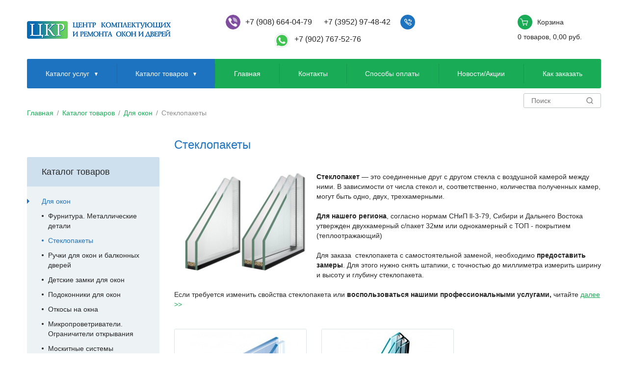

--- FILE ---
content_type: text/html; charset=utf-8
request_url: https://ckr38.ru/catalog/dlya-okon/steklopakety/
body_size: 6220
content:
<!DOCTYPE html>
<html lang="ru">

<head>
    <title>Комплектующие для окон / стеклопакеты в Иркутске - ЦКР</title>
    <meta http-equiv="X-UA-Compatible" content="IE=edge">
    <meta charset="utf-8" />
     <meta name="keywords" content="Стеклопакеты, Иркутск">
    <meta name="description" content="Стеклопакеты в Иркутске в наличии в центре комплектующих и ремонта окон и дверей (ЦКР).">
    <meta property="og:title" content="Комплектующие для окон / стеклопакеты в Иркутске - ЦКР" />
    <meta property="og:type" content="website" />
    <meta property="og:url" content="//ckr38.ru/catalog/dlya-okon/steklopakety/" />
    <meta property="og:image" content="https://ckr38.ru/files/site/img/main/logo-text.png" />
    <meta property="og:image:type" content="image/png">
    <meta name="author" content="">
    <meta name="viewport" content="width=device-width, initial-scale=1.0">
    <link rel="icon" type="image/vnd.microsoft.icon" href="/favicon.ico">
<link rel="shortcut icon" href="/favicon.ico">
<link rel="icon" type="image/png" sizes="32x32" href="/favicon.big.ico"> 
<link rel="stylesheet" href="/files/site/css/main2020.min.css?v=2.11768975378" />
<!--[if lte IE 8]><link href= "/files/site/css/ie.css" rel= "stylesheet" media= "all" /><![endif]-->

<meta name="google-site-verification" content="eIyjaZnmgHZYZBOisBjCkm3IN1uRo0c5tRBLJ_ULUAE" />


<!-- Yandex.Metrika counter webvisor --> <script type="text/javascript" > (function(m,e,t,r,i,k,a){m[i]=m[i]||function(){(m[i].a=m[i].a||[]).push(arguments)}; m[i].l=1*new Date(); for (var j = 0; j < document.scripts.length; j++) {if (document.scripts[j].src === r) { return; }} k=e.createElement(t),a=e.getElementsByTagName(t)[0],k.async=1,k.src=r,a.parentNode.insertBefore(k,a)}) (window, document, "script", "https://mc.yandex.ru/metrika/tag.js", "ym"); ym(57001894, "init", { clickmap:true, trackLinks:true, accurateTrackBounce:true, webvisor:true }); </script> <!-- /Yandex.Metrika counter --> 
</head>

<body>

        
    
    
    <!-- wrap -->
    <div class="wrap">

        <!-- header -->
        <header class="header">
    <div class="inner-wrap">
        <div class="logo-wrap">
            <a href="/" class="logo">
                <img src="/files/site/img/main/logo.png" alt="" class="logo-main">
                <img src="/files/site/img/main/logo-text.png" alt="" class="logo-text">
            </a>
        </div>
        <div class="contacts-wrap">
            <div class="phones-wrap">
                <a href="viber://add?number=79086640479" class="phone-number" onclick="ym(57001894, 'reachGoal', 'call_8(908)664-04-79'); return false;">+7 (908) 664-04-79</a>
                <!-- <a href="tel:89086640479" class="phone-number" onclick="yaCounter65114440.reachGoal('call+7(908)664-04-79'); return true;">+7 (908) 664-04-79</a> -->
                <a href="viber://add?number=79086640479" class="btn-action-ico phone phone-v btn-popup-callback"></a>
                <a href="tel:83952974842" class="phone-number" onclick="ym(57001894, 'reachGoal','call_8(3952)97-48-42'); return true;">+7 (3952) 97-48-42</a>
                <a href="tel:83952974842" class="btn-action-ico phone btn-popup-callback"></a>
            </div>
            <div class="address-wrap">
                <!-- Иркутск, ул. Шевцова, 4, пав. 117/2 (ТЦ Город мастеров) -->
                    <a href="whatsapp://send?phone=+79027675276" class="phone-number" onclick="ym(57001894, 'reachGoal', 'call_8(902)767-52-76'); return true;">+7 (902) 767-52-76</a>
                    <a href="whatsapp://send?phone=+79027675276" class="btn-action-ico phone phone-w btn-popup-callback"></a>

            </div>
        </div>
        <div class="cart-wrap">
            <a href="/basket/" class="btn-action-cart">
                <span class="btn-action-ico cart" data-count="0"></span>
                <span class="cart-title">Корзина</span>
                <span class="cart-inner">
                    <span class="prodCount">0</span>
                     <span class="countItemName">товаров</span>,
                     <span class="prodSum">0,00</span> руб. </span>
            </a>
        </div>
    </div>
</header>        <!-- /header -->

        <!-- main menu wrap -->
         
 <div class="main-menu-wrap js-popup-wrap nav">
    <a href="" class="btn-action-menu js-btn-toggle"></a>
    <div class="inner-wrap menu-block js-popup-block">
        <ul>
            <li class="submenu">
                <a href="/services/">Каталог услуг</a>
                <ul><li><a  href='/services/remont-okon-pvh-i-al/'>Ремонт окон ПВХ и AL</a><ul><li><a href='/services/remont-okon-pvh-i-al/diagnostika-okon/' >Диагностика окон</a></li><li><a href='/services/remont-okon-pvh-i-al/regulirovka-klyuchami/' >Регулировка ключами</a></li><li><a href='/services/remont-okon-pvh-i-al/slozhnaya-regulirovka/' >Сложная регулировка</a></li><li><a href='/services/remont-okon-pvh-i-al/zamena-komplektuyushchih/' >Замена комплектующих</a></li><li><a href='/services/remont-okon-pvh-i-al/peremontazh/' >Перемонтаж</a></li><li><a href='/services/remont-okon-pvh-i-al/zamena-steklopaketov/' >Замена стеклопакетов</a></li></ul></li><li><a  href='/services/ustanovka-dopolnitelnoj-furnitury/'>Установка дополнительной фурнитуры</a><ul><li><a href='/services/ustanovka-dopolnitelnoj-furnitury/vrezka-stvorki/' >Врезка створки</a></li><li><a href='/services/ustanovka-dopolnitelnoj-furnitury/izmenenie-otkryvaniya/' >Изменение открывания</a></li><li><a href='/services/ustanovka-dopolnitelnoj-furnitury/moskitnye-setki/' >Москитные сетки</a></li><li><a href='/services/ustanovka-dopolnitelnoj-furnitury/vodootlivy/' >Водоотливы</a></li><li><a href='/services/ustanovka-dopolnitelnoj-furnitury/podokonniki-/' >Подоконники </a></li><li><a href='/services/ustanovka-dopolnitelnoj-furnitury/otkosy/' >Откосы</a></li><li><a href='/services/ustanovka-dopolnitelnoj-furnitury/detskie-zamki-na-okna/' >Детские замки на окна</a></li><li><a href='/services/ustanovka-dopolnitelnoj-furnitury/mikroprovetrivateli/' >Микропроветриватели</a></li><li><a href='/services/ustanovka-dopolnitelnoj-furnitury/protivovzlomnye-sistemy/' >Противовзломные системы</a></li><li><a href='/services/ustanovka-dopolnitelnoj-furnitury/dopolnitelnye-zapory/' >Дополнительные запоры</a></li><li><a href='/services/ustanovka-dopolnitelnoj-furnitury/vrezka-ruchek-i-zashchelok/' >Врезка ручек и защелок</a></li></ul></li><li><a  href='/services/remont-vitrazhej/'>Ремонт витражей</a><ul><li><a href='/services/remont-vitrazhej/vlagoizolyaciya-i-uteplenie/' >Влагоизоляция и утепление</a></li></ul></li><li><a  href='/services/remont-vhodnyh-dverej/'>Ремонт входных дверей</a><ul><li><a href='/services/remont-vhodnyh-dverej/regulirovka/' >Регулировка</a></li><li><a href='/services/remont-vhodnyh-dverej/zamena-komplektuyushchih-dverej/' >Замена комплектующих</a></li><li><a href='/services/remont-vhodnyh-dverej/ustanovka-dovodchikov/' >Установка доводчиков</a></li><li><a href='/services/remont-vhodnyh-dverej/demontazh-montazh/' >Демонтаж, монтаж</a></li></ul></li><li><a  href='/services/remont-zashchitnyh-zhalyuzi/'>Ремонт защитных жалюзи</a><ul><li><a href='/services/remont-zashchitnyh-zhalyuzi/chastichnaya-restavraciya-/' >Частичная реставрация </a></li><li><a href='/services/remont-zashchitnyh-zhalyuzi/regulirovka-privoda/' >Регулировка привода</a></li><li><a href='/services/remont-zashchitnyh-zhalyuzi/zamena-komplektuyushchih-zhaluzi/' >Замена комплектующих</a></li><li><a href='/services/remont-zashchitnyh-zhalyuzi/vrezka-zamka/' >Врезка замка</a></li><li><a href='/services/remont-zashchitnyh-zhalyuzi/zamena-upravleniya-privoda-rolstavni/' >Замена управления, привода рольставни</a></li></ul></li><li><a  href='/services/remont-lodzhij/'>Ремонт лоджий</a><ul><li><a href='/services/remont-lodzhij/regulirovka-stvorok/' >Регулировка створок</a></li><li><a href='/services/remont-lodzhij/zamena-ruchek-zashchelok/' >Замена ручек-защелок</a></li><li><a href='/services/remont-lodzhij/zamena-stekla/' >Замена стекла</a></li><li><a href='/services/remont-lodzhij/izgotovlenie-stvorok/' >Изготовление створок</a></li><li><a href='/services/remont-lodzhij/ustranenie-protechki/' >Устранение протечки</a></li><li><a href='/services/remont-lodzhij/peremontazh-ramy/' >Перемонтаж рамы</a></li><li><a href='/services/remont-lodzhij/ustanovka-moskitnyh-setok/' >Установка москитных сеток</a></li><li><a href='/services/remont-lodzhij/ustanovka-blokiratorov-otkryvaniya/' >Установка блокираторов открывания</a></li><li><a href='/services/remont-lodzhij/ustanovka-podokonnikov/' >Установка подоконников</a></li></ul></li></ul>            </li>
            <li class="submenu">
                <a href="/catalog/">Каталог товаров</a>
                <ul><li><a href='/catalog/dlya-okon/' >Для окон</a><ul><li><a href='/catalog/dlya-okon/furnitura.-metallicheskie-detali/' >Фурнитура. Металлические детали</a></li><li><a href='/catalog/dlya-okon/steklopakety/' class='active'>Стеклопакеты</a></li><li><a href='/catalog/dlya-okon/ruchki-dlya-okon-i-balkonnyh-dverej/' >Ручки для окон и балконных дверей</a></li><li><a href='/catalog/dlya-okon/detskie-zamki-dlya-okon/' >Детские замки для окон</a></li><li><a href='/catalog/dlya-okon/podokonniki-dlya-okon/' >Подоконники для окон</a></li><li><a href='/catalog/dlya-okon/otkosy-na-okna/' >Откосы на окна</a></li><li><a href='/catalog/dlya-okon/mikroprovetrivateli.-ogranichiteli-otkryvaniya/' >Микропроветриватели. Ограничители открывания</a></li><li><a href='/catalog/dlya-okon/moskitnye-sistemy/' >Москитные системы</a></li><li><a href='/catalog/dlya-okon/protivovzlomnaya-furnitura-dlya-okon/' >Противовзломная фурнитура для окон</a></li><li><a href='/catalog/dlya-okon/uplotniteli-pvh-i-al-okon/' >Уплотнители ПВХ и AL окон</a></li><li><a href='/catalog/dlya-okon/vlagoizolyaciya-dlya-okon-/' >Влагоизоляция для окон </a></li><li><a href='/catalog/dlya-okon/vodootlivy-nashchelniki/' >Водоотливы, нащельники</a></li><li><a href='/catalog/dlya-okon/paroizolyaciya-dlya-okon/' >Пароизоляция для окон</a></li></ul></li><li><a href='/catalog/dlya-lodzhij/' >Для лоджий</a></li><li><a href='/catalog/dlya-dverej/' >Для дверей</a><ul><li><a href='/catalog/dlya-dverej/furnitura-dlya-pvh-i-al--dverej/' >Фурнитура для ПВХ и AL  дверей</a></li></ul></li><li><a href='/catalog/dlya-zashchitnyh-zhalyuzi/' >Для защитных жалюзи</a><ul><li><a href='/catalog/dlya-zashchitnyh-zhalyuzi/upravlenie-i-avtomatika/' >Управление и Автоматика</a></li><li><a href='/catalog/dlya-zashchitnyh-zhalyuzi/kardannyj-privod/' >Карданный привод</a></li><li><a href='/catalog/dlya-zashchitnyh-zhalyuzi/inercionnyj-privod/' >Инерционный привод</a></li><li><a href='/catalog/dlya-zashchitnyh-zhalyuzi/korob-i-shiny/' >Короб и шины</a></li><li><a href='/catalog/dlya-zashchitnyh-zhalyuzi/polotno-podves-zamki/' >Полотно, подвес, замки</a></li><li><a href='/catalog/dlya-zashchitnyh-zhalyuzi/val-v-sbore/' >Вал в сборе</a></li></ul></li><li><a href='/catalog/rolstavni/' >Рольставни</a></li><li><a href='/catalog/lodzhiitambury-verandy/' >Лоджии,Тамбуры, Веранды</a></li></ul>            </li>
            <li><a href='http://ckr38.ru/'>Главная</a>
                        </li><li><a href='/kontakty/'>Контакты</a>
                        </li><li><a href='/sposoby-oplaty/'>Способы оплаты</a>
                        </li><li><a href='/news/'>Новости/Акции</a>
                        </li><li><a href='/kakzakazat/'>Как заказать</a>
                        </li>        </ul>
        <form id="search-absolute" action="/search/" data-component="inclusio-search">
            <input name="f1" type="text" placeholder="Поиск">
            <input type="submit" value="Найти">
        </form>
    </div>
</div>        <!-- /main menu wrap -->
        <!-- page -->
        <div class="page">
            <!-- breadcrumbs box -->
            <div class="breadcrumbs-box">
                <a href="/">Главная</a> / <a href='/catalog/'>Каталог товаров</a> / <a href='/catalog/dlya-okon/'>Для окон</a> / <span>Стеклопакеты</span>            </div>
            <!-- /breadcrumbs box -->
            <!-- content -->
            <div class="content">
                <div class="cnt">
                    <div class="h1">Стеклопакеты</div>
                    <p><div>
	<img alt="" src="/files/uploads/images/sklopaket-3.jpg" style="width: 250px; height: 201px; margin-right: 20px; margin-left: 20px; float: left;" /><strong>Стеклопакет</strong> &mdash; это соединенные друг с другом стекла с воздушной камерой между ними. В зависимости от числа стекол и, соответственно, количества полученных камер, могут быть одно, двух, трехкамерными.</div>
<div>
	&nbsp;</div>
<div>
	<strong>Для нашего региона</strong>, согласно нормам СНиП ll-3-79, Сибири и Дальнего Востока утвержден двухкамерный с/пакет 32мм или однокамерный с ТОП - покрытием (теплоотражающий)</div>
<div>
	&nbsp;</div>
<div>
	Для заказа&nbsp; стеклопакета с самостоятельной заменой, необходимо <strong>предоставить&nbsp; замеры</strong>. Для этого нужно снять штапики, с точностью до миллиметра измерить ширину и высоту и глубину стеклопакета.</div>
<div>
	&nbsp;</div>
<div>
	Если требуется изменить свойства стеклопакета или <strong>воспользоваться нашими профессиональными услугами,</strong> читайте<a href="https://ckr38.ru/services/remont-okon-pvh-i-al/zamena-steklopaketov/"> <u>далее </u>&gt;&gt;</a></div>
</p>
                    <!-- catalog box -->
                    <div class="catalog-box">
                        <div class="items-wrap">
                            
						<div class='item-wrap'>
		                    <a href='/item/udaroprochnye-steklopakety-dlya-okon/' class='item-catalog'>
		                        <span class='cat-photo'><img src='/files/uploads/images/item/small/880e813c880aa5d0474cf66c25f351cd.jpg' alt=''></span>
		                        <span class='cat-text-wrap'>
		                                <span class='cat-title'>Ударопрочные стеклопакеты для окон</span>
		                                <span class=''>Артикул: PF02</span>
		                        <span class='cat-price'>от 4000 руб.</span>
		                        </span>
		                    </a>
		                </div>
					
						<div class='item-wrap'>
		                    <a href='/item/steklopakety-dlya-okon/' class='item-catalog'>
		                        <span class='cat-photo'><img src='/files/uploads/images/item/small/eae5f1429ab10b2c0aee63ab4262aec8.jpg' alt=''></span>
		                        <span class='cat-text-wrap'>
		                                <span class='cat-title'>Стеклопакеты для окон</span>
		                                <span class=''>Артикул: SO -1</span>
		                        <span class='cat-price'>от 6000 руб.</span>
		                        </span>
		                    </a>
		                </div>
					                        </div>
                    </div>
                    <!-- /catalog box -->
                    <!-- pagenav box -->
                    <div class="pagenav-box">
                                            </div>
                    <!-- /pagenav box -->
                </div>
            </div>
            <!-- /content -->
            <!-- side -->
            <div class="side">
                <!-- side menu -->
                <p><div class='side-menu js-popup-wrap'>
                    <div class='menu-title js-btn-toggle'>Каталог товаров</div>
                    <ul class='menu-block js-popup-block'><li class='open'><a href='/catalog/dlya-okon/'>Для окон</a>
    	<ul><li><a href='/catalog/dlya-okon/furnitura.-metallicheskie-detali/' >Фурнитура. Металлические детали</a></li><li><a href='/catalog/dlya-okon/steklopakety/' class='active'>Стеклопакеты</a></li><li><a href='/catalog/dlya-okon/ruchki-dlya-okon-i-balkonnyh-dverej/' >Ручки для окон и балконных дверей</a></li><li><a href='/catalog/dlya-okon/detskie-zamki-dlya-okon/' >Детские замки для окон</a></li><li><a href='/catalog/dlya-okon/podokonniki-dlya-okon/' >Подоконники для окон</a></li><li><a href='/catalog/dlya-okon/otkosy-na-okna/' >Откосы на окна</a></li><li><a href='/catalog/dlya-okon/mikroprovetrivateli.-ogranichiteli-otkryvaniya/' >Микропроветриватели. Ограничители открывания</a></li><li><a href='/catalog/dlya-okon/moskitnye-sistemy/' >Москитные системы</a></li><li><a href='/catalog/dlya-okon/protivovzlomnaya-furnitura-dlya-okon/' >Противовзломная фурнитура для окон</a></li><li><a href='/catalog/dlya-okon/uplotniteli-pvh-i-al-okon/' >Уплотнители ПВХ и AL окон</a></li><li><a href='/catalog/dlya-okon/vlagoizolyaciya-dlya-okon-/' >Влагоизоляция для окон </a></li><li><a href='/catalog/dlya-okon/vodootlivy-nashchelniki/' >Водоотливы, нащельники</a></li><li><a href='/catalog/dlya-okon/paroizolyaciya-dlya-okon/' >Пароизоляция для окон</a></li></ul></li><li ><a href='/catalog/dlya-lodzhij/'>Для лоджий</a>
    	</li><li ><a href='/catalog/dlya-dverej/'>Для дверей</a>
    	<ul><li><a href='/catalog/dlya-dverej/furnitura-dlya-pvh-i-al--dverej/' >Фурнитура для ПВХ и AL  дверей</a></li></ul></li><li ><a href='/catalog/dlya-zashchitnyh-zhalyuzi/'>Для защитных жалюзи</a>
    	<ul><li><a href='/catalog/dlya-zashchitnyh-zhalyuzi/upravlenie-i-avtomatika/' >Управление и Автоматика</a></li><li><a href='/catalog/dlya-zashchitnyh-zhalyuzi/kardannyj-privod/' >Карданный привод</a></li><li><a href='/catalog/dlya-zashchitnyh-zhalyuzi/inercionnyj-privod/' >Инерционный привод</a></li><li><a href='/catalog/dlya-zashchitnyh-zhalyuzi/korob-i-shiny/' >Короб и шины</a></li><li><a href='/catalog/dlya-zashchitnyh-zhalyuzi/polotno-podves-zamki/' >Полотно, подвес, замки</a></li><li><a href='/catalog/dlya-zashchitnyh-zhalyuzi/val-v-sbore/' >Вал в сборе</a></li></ul></li><li ><a href='/catalog/rolstavni/'>Рольставни</a>
    	</li><li ><a href='/catalog/lodzhiitambury-verandy/'>Лоджии,Тамбуры, Веранды</a>
    	</li></ul>
                </div></p>
                <!-- /side menu -->
            </div>
            <!-- /side -->
        </div>
        <!-- /page -->
        <div class="sep-page"></div>
    </div>
    <!-- /wrap -->
    <!-- footer -->
    
<footer class="footer">
        <div class="inner-wrap">
            <div class="menu-wrap">
                <ul>
                    <li>
                            <a href='https://ckr38.ru/news/'><h3 style='display:inline; font-size: unset; margin: unset; padding: unset; font-weight: unset;'>Новости/Акции</h3></a>
                            <ul><li>
                                    <a href='/a/'>Статьи</a>
                                    </li></ul></li><li>
                            <a href='/kontakty/'><h3 style='display:inline; font-size: unset; margin: unset; padding: unset; font-weight: unset;'>Контакты</h3></a>
                            <ul><li>
                                    <a href='http://ckr38.ru/'>Главная</a>
                                    </li></ul></li><li>
                            <a href='/kakzakazat/'><h3 style='display:inline; font-size: unset; margin: unset; padding: unset; font-weight: unset;'>Как заказать</h3></a>
                            <ul><li>
                                    <a href='/sposoby-oplaty/'>Способы оплаты</a>
                                    </li><li>
                                    <a href='/delivery/'>Доставка</a>
                                    </li></ul></li>                    <li>
                        <a href="/catalog/"><h2 style='font-size: unset; color: unset; font-weight: unset; line-height: unset; margin: unset; display: inline;'>Каталог</h2></a>
                        <ul>
                            <li><a href="/catalog/"><h2 style='font-size: unset; color: unset; font-weight: unset; line-height: unset; margin: unset; display: inline;'>Товары</h2></a>
                            </li>
                            <li><a href="/services/">Услуги</a>
                            </li>
                        </ul>
                        <div class="soc-wrap">
                            <a href="" class="btn-action-soc vk"></a>
                            <a href="" class="btn-action-soc fb"></a>
                            <a href="" class="btn-action-soc ok"></a>
                        </div>
                    </li>
                </ul>
            </div>
            <div class="info-wrap">
                <p>© 2026 ИП Клюжин С.О.</p>
                <h1 style='margin: 0; padding: 0; margin-bottom: 10px; font-family: "Gotham Pro", sans-serif; font-size: 100%; font-weight: unset; color: unset;'>«Центр комплектующих и&nbsp;ремонта окон и дверей».</h1>
                <!-- <p>«Центр комплектующих и&nbsp;ремонта окон и дверей».</p> -->

                <div class="studio-wrap">Разработка сайта:
                    <br> <a href="https://delosite.ru" target="_blank">Деловой сайт</a>
                </div>
            </div>
        </div>
        <a href="" id="btn-up" class="btn-action-up"></a>
    </footer>    <!-- /footer -->
        <div id="popup-callback">
        <form action="/" class="frm-popup" id="call-order-form">
            <span class="ui-helper-hidden-accessible"><input type="text"/></span>
            <div class="frm-row">
                <input type="text" placeholder="Имя" name="name" data-type="required">
            </div>
            <div class="frm-row">
                <input type="tel" placeholder="+7" name="phone" data-type="phone">
            </div>
            <div class="frm-row-submit">
                <input type="submit" value="Оставить заявку">
            </div>
            <div class="frm-row-select">
                <div class="frm-select">
                    <input type="checkbox" id="frm02" checked data-type="agreement">
                    <label for="frm02">Вы соглашаетесь с условиями обработки персональных данных (<a href="/agreement/" target="_blank">ознакомиться</a>)</label>
                </div>
            </div>
            <input type="hidden" name="shop" value="call">
        </form>
    </div>

    <div id="popup-consul">
        <form action="/" class="frm-popup" id="consul-order-form">
            <span class="ui-helper-hidden-accessible"><input type="text"/></span>
            <div class="frm-row">
                <input type="text" placeholder="Имя" name="name" data-type="required">
            </div>
            <div class="frm-row">
                <input type="tel" placeholder="+7" name="phone" data-type="phone">
            </div>
            <div class="frm-row">
                <textarea placeholder="Ваш вопрос" name="text" data-type="required"></textarea>
            </div>
            <div class="frm-row-submit">
                <input type="submit" value="Оставить заявку">
            </div>
            <div class="frm-row-select">
                <div class="frm-select">
                    <input type="checkbox" id="frm04" checked data-type="agreement">
                    <label for="frm04">Вы соглашаетесь с условиями обработки персональных данных (<a href="/agreement/" target="_blank">ознакомиться</a>)</label>
                </div>
            </div>
            <input type="hidden" name="shop" value="consul">
        </form>
    </div>

    <div id="popup-order">
        <form action="/" class="frm-popup" id="serv-order-form">
            <span class="ui-helper-hidden-accessible"><input type="text"/></span>
            <div class="frm-row">
                <input type="text" placeholder="Имя" name="name" data-type="required">
            </div>
            <div class="frm-row">
                <input type="tel" placeholder="+7" name="phone" data-type="phone">
            </div>
            <div class="frm-row-submit">
                <input type="submit" value="Оставить заявку">
            </div>
            <div class="frm-row-select">
                <div class="frm-select">
                    <input type="checkbox" id="frm03" checked data-type="agreement">
                    <label for="frm03">Вы соглашаетесь с условиями обработки персональных данных (<a href="/agreement/" target="_blank">ознакомиться</a>)</label>
                </div>
            </div>
            <input type="hidden" name="shop" value="serv-order">
            <input id="item-id-field" type="hidden" name="item-id" value="">
        </form>
    </div>

    <div id="messM">
        <div class="texxt">
        </div>
    </div>    <!--[if lt IE 9]>
<script src="/files/site/js/html5shiv.min.js"></script>
<script src="/files/site/js/respond.min.js"></script>
<![endif]-->
<script src="/files/site/js/main2020.min.js"></script></body>

</html>